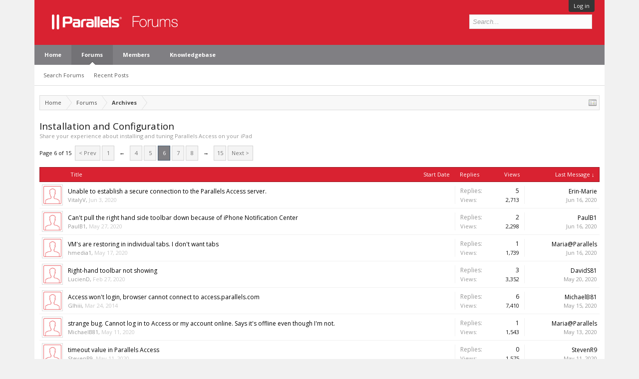

--- FILE ---
content_type: text/html; charset=UTF-8
request_url: https://forum.parallels.com/forums/installation-and-configuration.719/page-6
body_size: 12106
content:
<!DOCTYPE html>
<html id="XenForo" lang="en-US" dir="LTR" class="Public NoJs LoggedOut NoSidebar  Responsive" xmlns:fb="http://www.facebook.com/2008/fbml">
<head>

	<meta charset="utf-8" />
	<meta http-equiv="X-UA-Compatible" content="IE=Edge,chrome=1" />
	
		<meta name="viewport" content="width=device-width, initial-scale=1">
	
	
		<base href="https://forum.parallels.com/" />
		<script>
			var _b = document.getElementsByTagName('base')[0], _bH = "https://forum.parallels.com/";
			if (_b && _b.href != _bH) _b.href = _bH;
		</script>
	

	<title>Installation and Configuration | Page 6 | Parallels Forums</title>

	<noscript><style>.JsOnly, .jsOnly { display: none !important; }</style></noscript>
	<link href='//fonts.googleapis.com/css?family=Open+Sans:400,700,300' rel='stylesheet' type='text/css'>
	<link rel="stylesheet" href="css.php?css=xenforo,form,public&amp;style=2&amp;dir=LTR&amp;d=1752160401" />
	<link rel="stylesheet" href="css.php?css=discussion_list,login_bar&amp;style=2&amp;dir=LTR&amp;d=1752160401" />

	

	<link rel="preload" href="//www.corel.com/static/common/scripts/gtm/gtm-container.min.js" as="script" /> 
<script src="//www.corel.com/static/common/scripts/gtm/gtm-container.min.js"></script>
		<script src="js/jquery/jquery-1.11.0.min.js"></script>	
		
	<script src="js/xenforo/xenforo.js?_v=53e7e3d7"></script>
	<script src="js/xenforo/discussion_list.js?_v=53e7e3d7"></script>


	<link rel="apple-touch-icon" href="https://forum.parallels.com/styles/parallels/og_logo.jpg" />
	<link rel="alternate" type="application/rss+xml" title="RSS feed for Parallels Forums" href="forums/-/index.rss" />
	<meta name="description" content="Share your experience about installing and tuning Parallels Access on your iPad" />
	<link rel="shortcut icon" href="/styles/parallels/favicon.ico" type="image/x-icon; charset=binary">
<link rel="icon" href="/styles/parallels/favicon.ico" type="image/x-icon; charset=binary">
<link rel="prev" href="forums/installation-and-configuration.719/page-5" /><link rel="next" href="forums/installation-and-configuration.719/page-7" />
	<link rel="canonical" href="https://forum.parallels.com/forums/installation-and-configuration.719/page-6" />
	<link rel="alternate" type="application/rss+xml" title="RSS feed for Installation and Configuration" href="forums/installation-and-configuration.719/index.rss" />	<meta property="og:site_name" content="Parallels Forums" />
	
	<meta property="og:image" content="https://forum.parallels.com/styles/parallels/og_logo.jpg" />
	<meta property="og:type" content="article" />
	<meta property="og:url" content="https://forum.parallels.com/forums/installation-and-configuration.719/" />
	<meta property="og:title" content="Installation and Configuration" />
	<meta property="og:description" content="Share your experience about installing and tuning Parallels Access on your iPad" />
	
	
	

</head>

<link href="/styles/parallels/forum.css" rel="stylesheet" type="text/css" />

<body class="node719 node56">



	

<div id="loginBar">
	<div class="pageWidth">
		<div class="pageContent">	
			<h3 id="loginBarHandle">
				 <label for=""><a href="login/login" class="concealed noOutline">Log in</a></label> 
			</h3>
			
			<span class="helper"></span>

			
		</div>
	</div>
</div>


<div id="content" class="forum_view">
	<div class="pageWidth">
		<div class="pageContent">

<header>
	


<div id="header">
	<div id="logoBlock">
	<div class="pageWidth">
		<div class="pageContent">
			
			
				
					<div id="logo"><a href="https://www.parallels.com">
						<span></span>
						<img src="styles/parallels/forum-logo.png" alt="Parallels Forums" />
					</a></div>
				
			
			<span class="helper"></span>
		</div>
	</div>
</div>
	

<div id="navigation" class="pageWidth withSearch">
	<div class="pageContent">
		<nav>

<div class="navTabs">
	<ul class="publicTabs">

		<!-- home -->
		
			<li class="navTab home PopupClosed"><a href="https://www.parallels.com" target="_blank" class="navLink">Home</a></li>
		


		<!-- extra tabs: home -->
		


		<!-- forums -->
		
			<li class="navTab forums selected">

				<a href="https://forum.parallels.com/" class="navLink">Forums</a>
				<a href="https://forum.parallels.com/" class="SplitCtrl" rel="Menu"></a>

				<div class="tabLinks forumsTabLinks">
					<div class="primaryContent menuHeader">
						<h3>Forums</h3>
						<div class="muted">Quick Links</div>
					</div>
					<ul class="secondaryContent blockLinksList">
					
						
						<li><a href="search/?type=post">Search Forums</a></li>
						
						<li><a href="find-new/posts" rel="nofollow">Recent Posts</a></li>
					
					</ul>
				</div>
			</li>
		


		<!-- extra tabs: middle -->
		


		<!-- members -->
		
			<li class="navTab members Popup PopupControl PopupClosed">

				<a href="https://forum.parallels.com/members/" class="navLink">Members</a>
				<a href="https://forum.parallels.com/members/" class="SplitCtrl" rel="Menu"></a>

				<div class="Menu JsOnly tabMenu membersTabLinks">
					<div class="primaryContent menuHeader">
						<h3>Members</h3>
						<div class="muted">Quick Links</div>
					</div>
					<ul class="secondaryContent blockLinksList">
					
						<li><a href="members/">Notable Members</a></li>
						
						<li><a href="online/">Current Visitors</a></li>
						<li><a href="recent-activity/">Recent Activity</a></li>
					
					</ul>
				</div>
			</li>
		
		<!-- custom tab -->
		<li class="navTab PopupClosed"><a href="https://kb.parallels.com" class="navLink">Knowledgebase</a></li>
		<!-- custom tab: end -->
		<!-- extra tabs: end -->
		

		<!-- responsive popup -->
		<li class="navTab navigationHiddenTabs Popup PopupControl PopupClosed" style="display:none">

			<a rel="Menu" class="navLink NoPopupGadget"><span class="menuIcon">Menu</span></a>

			<div class="Menu JsOnly blockLinksList primaryContent" id="NavigationHiddenMenu"></div>
		</li>


		<!-- no selection -->
		

	</ul>

	
</div>

<span class="helper"></span>

		</nav>
	</div>
</div>
	

<div id="searchBar" class="pageWidth">
	
	<span id="QuickSearchPlaceholder" title="Search">Search</span>
	<fieldset id="QuickSearch">
		<form action="search/search" method="post" class="formPopup">
			
			<div class="primaryControls">
				<!-- block: primaryControls -->
				<input type="search" name="keywords" value="" class="textCtrl" placeholder="Search..." title="Enter your search and hit enter" id="QuickSearchQuery" />				
				<!-- end block: primaryControls -->
			</div>
			
			<div class="secondaryControls">
				<div class="controlsWrapper">
				
					<!-- block: secondaryControls -->
					<dl class="ctrlUnit">
						<dt></dt>
						<dd><ul>
							<li><label><input type="checkbox" name="title_only" value="1"
								id="search_bar_title_only" class="AutoChecker"
								data-uncheck="#search_bar_thread" /> Search titles only</label></li>
						</ul></dd>
					</dl>
				
					<dl class="ctrlUnit">
						<dt><label for="searchBar_users">Posted by Member:</label></dt>
						<dd>
							<input type="text" name="users" value="" class="textCtrl AutoComplete" id="searchBar_users" />
							<p class="explain">Separate names with a comma.</p>
						</dd>
					</dl>
				
					<dl class="ctrlUnit">
						<dt><label for="searchBar_date">Newer Than:</label></dt>
						<dd><input type="date" name="date" value="" class="textCtrl" id="searchBar_date" /></dd>
					</dl>

					<dl class="ctrlUnit">
						<dt><label for="searchBar_date_to">Not Older Than:</label></dt>
						<dd><input type="date" name="date_to" value="" class="textCtrl" id="searchBar_date_to" /></dd>
					</dl>
					
					
					<dl class="ctrlUnit">
						<dt></dt>
						<dd><ul>
								
									<li><label title="Search only Installation and Configuration"><input type="checkbox" name="nodes[]" value="719"
	id="search_bar_nodes" class="Disabler AutoChecker" checked="checked"
	data-uncheck="#search_bar_thread" /> Search this forum only</label>
	<ul id="search_bar_nodes_Disabler">
		<li><label><input type="checkbox" name="type[post][group_discussion]" value="1"
			id="search_bar_group_discussion" class="AutoChecker"
			data-uncheck="#search_bar_thread" /> Display results as threads</label></li>
	</ul></li>
								
						</ul></dd>
					</dl>
					
				</div>
				<!-- end block: secondaryControls -->
				
				<dl class="ctrlUnit submitUnit">
					<dt></dt>
					<dd>
						<input type="submit" value="Search" class="button primary Tooltip" title="Find Now" />
						<div class="Popup" id="commonSearches">
							<a rel="Menu" class="button NoPopupGadget Tooltip" title="Useful Searches" data-tipclass="flipped"><span class="arrowWidget"></span></a>
							<div class="Menu">
								<div class="primaryContent menuHeader">
									<h3>Useful Searches</h3>
								</div>
								<ul class="secondaryContent blockLinksList">
									<!-- block: useful_searches -->
									<li><a href="find-new/posts?recent=1" rel="nofollow">Recent Posts</a></li>
									
									<!-- end block: useful_searches -->
								</ul>
							</div>
						</div>
						<a href="search/" class="button moreOptions Tooltip" title="Advanced Search">More...</a>
					</dd>
				</dl>
				
			</div>
			
			<input type="hidden" name="_xfToken" value="" />
		</form>		
	</fieldset>
	
</div>
</div>

	
	
</header>
<div class="contentWrapper">

			<!-- main content area -->

			

			

						

						
						<div class="breadBoxTop ">
							
							

<nav>
	

	<fieldset class="breadcrumb">
		<a href="misc/quick-navigation-menu?selected=node-719" class="OverlayTrigger jumpMenuTrigger" data-cacheOverlay="true" title="Open quick navigation"><!--Jump to...--></a>
			
		<div class="boardTitle"><strong>Parallels Forums</strong></div>
		
		<span class="crumbs">
			
				<span class="crust homeCrumb" itemscope="itemscope" itemtype="http://data-vocabulary.org/Breadcrumb">
					<a href="https://www.parallels.com" class="crumb" rel="up" itemprop="url"><span itemprop="title">Home</span></a>
					<span class="arrow"><span></span></span>
				</span>
			
			
			
				<span class="crust selectedTabCrumb" itemscope="itemscope" itemtype="http://data-vocabulary.org/Breadcrumb">
					<a href="https://forum.parallels.com/" class="crumb" rel="up" itemprop="url"><span itemprop="title">Forums</span></a>
					<span class="arrow"><span>&gt;</span></span>
				</span>
			
			
			
				
					<span class="crust" itemscope="itemscope" itemtype="http://data-vocabulary.org/Breadcrumb">
						<a href="https://forum.parallels.com/#archives.56" class="crumb" rel="up" itemprop="url"><span itemprop="title">Archives</span></a>
						<span class="arrow"><span>&gt;</span></span>
					</span>
				
			
		</span>
	</fieldset>
</nav>
						</div>
						

						

						<!--[if lt IE 8]>
							<p class="importantMessage">You are using an out of date browser. It  may not display this or other websites correctly.<br />You should upgrade or use an <a href="https://www.google.com/chrome/browser/" target="_blank">alternative browser</a>.</p>
						<![endif]-->

						
						


						

						
						
							<!-- h1 title, description -->
							<div class="titleBar">
								
								<h1>Installation and Configuration</h1>

								<p id="pageDescription" class="muted baseHtml">Share your experience about installing and tuning Parallels Access on your iPad</p>
							</div>
						
						

						

						<!-- main template -->
						



	
























<div class="pageNavLinkGroup">

	<div class="linkGroup SelectionCountContainer">
		
	</div>

	


<div class="PageNav"
	data-page="6"
	data-range="2"
	data-start="4"
	data-end="8"
	data-last="15"
	data-sentinel="{{sentinel}}"
	data-baseurl="forums/installation-and-configuration.719/page-{{sentinel}}">
	
	<span class="pageNavHeader">Page 6 of 15</span>
	
	<nav>
		
			<a href="forums/installation-and-configuration.719/page-5" class="text">&lt; Prev</a>
			
		
		
		<a href="forums/installation-and-configuration.719/" class="" rel="start">1</a>
		
		
			<a class="PageNavPrev ">&larr;</a> <span class="scrollable"><span class="items">
		
		
		
			<a href="forums/installation-and-configuration.719/page-4" class="">4</a>
		
			<a href="forums/installation-and-configuration.719/page-5" class="">5</a>
		
			<a href="forums/installation-and-configuration.719/page-6" class="currentPage ">6</a>
		
			<a href="forums/installation-and-configuration.719/page-7" class="">7</a>
		
			<a href="forums/installation-and-configuration.719/page-8" class="">8</a>
		
		
		
			</span></span> <a class="PageNavNext ">&rarr;</a>
		
		
		<a href="forums/installation-and-configuration.719/page-15" class="">15</a>
		
		
			<a href="forums/installation-and-configuration.719/page-7" class="text">Next &gt;</a>
			
		
	</nav>	
	
	
</div>


</div>



<div class="discussionList section sectionMain">
	


<form action="inline-mod/thread/switch" method="post"
	class="DiscussionList InlineModForm"
	data-cookieName="threads"
	data-controls="#InlineModControls"
	data-imodOptions="#ModerationSelect option">
	
	

	<dl class="sectionHeaders">
		<dt class="posterAvatar"><a><span>Sort By:</span></a></dt>
		<dd class="main">
			<a href="forums/installation-and-configuration.719/?order=title" class="title"><span>Title</span></a>
			<a href="forums/installation-and-configuration.719/?order=post_date" class="postDate"><span>Start Date</span></a>
		</dd>
		<dd class="stats">
			<a href="forums/installation-and-configuration.719/?order=reply_count" class="major"><span>Replies</span></a>
			<a href="forums/installation-and-configuration.719/?order=view_count" class="minor"><span>Views</span></a>
		</dd>
		<dd class="lastPost"><a href="forums/installation-and-configuration.719/?direction=asc"><span>Last Message &darr;</span></a></dd>
	</dl>

	<ol class="discussionListItems">
	
		
		
	
		
		
		
		
		
		
		
		
			



<li id="thread-350088" class="discussionListItem visible  " data-author="VitalyV">

	<div class="listBlock posterAvatar">
		<span class="avatarContainer">
			<a href="members/vitalyv.6723121/" class="avatar Av6723121s" data-avatarhtml="true"><img src="styles/subway/xenforo/avatars/avatar_s.png" width="48" height="48" alt="VitalyV" /></a>
			
		</span>
	</div>

	<div class="listBlock main">

		<div class="titleText">
			

			<h3 class="title">
				
				
				

				<a href="threads/unable-to-establish-a-secure-connection-to-the-parallels-access-server.350088/"
					title=""
					class="PreviewTooltip"
					data-previewUrl="threads/unable-to-establish-a-secure-connection-to-the-parallels-access-server.350088/preview">Unable to establish a secure connection to the Parallels Access server.</a>
				
			</h3>
			
			<div class="secondRow">
				<div class="posterDate muted">
					<a href="members/vitalyv.6723121/" class="username" dir="auto" title="Thread starter">VitalyV</a><span class="startDate">,
					<a class="faint"><span class="DateTime" title="">Jun 3, 2020</span></a></span>

					
				</div>

				<div class="controls faint">
					
					
				</div>
			</div>
		</div>
	</div>

	<div class="listBlock stats pairsJustified" title="Members who liked the first message: 0">
		<dl class="major"><dt>Replies:</dt> <dd>5</dd></dl>
		<dl class="minor"><dt>Views:</dt> <dd>2,713</dd></dl>
	</div>

	<div class="listBlock lastPost">
		
			<dl class="lastPostInfo">
				<dt><a href="members/erin-marie.6723748/" class="username" dir="auto">Erin-Marie</a></dt>
				<dd class="muted"><a class="dateTime"><span class="DateTime" title="Jun 16, 2020 at 3:53 PM">Jun 16, 2020</span></a></dd>
			</dl>
		
	</div>
</li>


		
			



<li id="thread-350035" class="discussionListItem visible  " data-author="PaulB1">

	<div class="listBlock posterAvatar">
		<span class="avatarContainer">
			<a href="members/paulb1.173186/" class="avatar Av173186s" data-avatarhtml="true"><img src="styles/subway/xenforo/avatars/avatar_s.png" width="48" height="48" alt="PaulB1" /></a>
			
		</span>
	</div>

	<div class="listBlock main">

		<div class="titleText">
			

			<h3 class="title">
				
				
				

				<a href="threads/cant-pull-the-right-hand-side-toolbar-down-because-of-iphone-notification-center.350035/"
					title=""
					class="PreviewTooltip"
					data-previewUrl="threads/cant-pull-the-right-hand-side-toolbar-down-because-of-iphone-notification-center.350035/preview">Can't pull the right hand side toolbar down because of iPhone Notification Center</a>
				
			</h3>
			
			<div class="secondRow">
				<div class="posterDate muted">
					<a href="members/paulb1.173186/" class="username" dir="auto" title="Thread starter">PaulB1</a><span class="startDate">,
					<a class="faint"><span class="DateTime" title="">May 27, 2020</span></a></span>

					
				</div>

				<div class="controls faint">
					
					
				</div>
			</div>
		</div>
	</div>

	<div class="listBlock stats pairsJustified" title="Members who liked the first message: 0">
		<dl class="major"><dt>Replies:</dt> <dd>2</dd></dl>
		<dl class="minor"><dt>Views:</dt> <dd>2,298</dd></dl>
	</div>

	<div class="listBlock lastPost">
		
			<dl class="lastPostInfo">
				<dt><a href="members/paulb1.173186/" class="username" dir="auto">PaulB1</a></dt>
				<dd class="muted"><a class="dateTime"><span class="DateTime" title="Jun 16, 2020 at 5:58 AM">Jun 16, 2020</span></a></dd>
			</dl>
		
	</div>
</li>


		
			



<li id="thread-349938" class="discussionListItem visible  " data-author="hmedia1">

	<div class="listBlock posterAvatar">
		<span class="avatarContainer">
			<a href="members/hmedia1.6639603/" class="avatar Av6639603s" data-avatarhtml="true"><img src="styles/subway/xenforo/avatars/avatar_s.png" width="48" height="48" alt="hmedia1" /></a>
			
		</span>
	</div>

	<div class="listBlock main">

		<div class="titleText">
			

			<h3 class="title">
				
				
				

				<a href="threads/vms-are-restoring-in-individual-tabs-i-dont-want-tabs.349938/"
					title=""
					class="PreviewTooltip"
					data-previewUrl="threads/vms-are-restoring-in-individual-tabs-i-dont-want-tabs.349938/preview">VM's are restoring in individual tabs.  I don't want tabs</a>
				
			</h3>
			
			<div class="secondRow">
				<div class="posterDate muted">
					<a href="members/hmedia1.6639603/" class="username" dir="auto" title="Thread starter">hmedia1</a><span class="startDate">,
					<a class="faint"><span class="DateTime" title="">May 17, 2020</span></a></span>

					
				</div>

				<div class="controls faint">
					
					
				</div>
			</div>
		</div>
	</div>

	<div class="listBlock stats pairsJustified" title="Members who liked the first message: 0">
		<dl class="major"><dt>Replies:</dt> <dd>1</dd></dl>
		<dl class="minor"><dt>Views:</dt> <dd>1,739</dd></dl>
	</div>

	<div class="listBlock lastPost">
		
			<dl class="lastPostInfo">
				<dt><a href="members/maria-parallels.165186/" class="username" dir="auto">Maria@Parallels</a></dt>
				<dd class="muted"><a class="dateTime"><span class="DateTime" title="Jun 16, 2020 at 12:24 AM">Jun 16, 2020</span></a></dd>
			</dl>
		
	</div>
</li>


		
			



<li id="thread-349343" class="discussionListItem visible  " data-author="LucienD">

	<div class="listBlock posterAvatar">
		<span class="avatarContainer">
			<a href="members/luciend.114147/" class="avatar Av114147s" data-avatarhtml="true"><img src="styles/subway/xenforo/avatars/avatar_s.png" width="48" height="48" alt="LucienD" /></a>
			
		</span>
	</div>

	<div class="listBlock main">

		<div class="titleText">
			

			<h3 class="title">
				
				
				

				<a href="threads/right-hand-toolbar-not-showing.349343/"
					title=""
					class="PreviewTooltip"
					data-previewUrl="threads/right-hand-toolbar-not-showing.349343/preview">Right-hand toolbar not showing</a>
				
			</h3>
			
			<div class="secondRow">
				<div class="posterDate muted">
					<a href="members/luciend.114147/" class="username" dir="auto" title="Thread starter">LucienD</a><span class="startDate">,
					<a class="faint"><span class="DateTime" title="">Feb 27, 2020</span></a></span>

					
				</div>

				<div class="controls faint">
					
					
				</div>
			</div>
		</div>
	</div>

	<div class="listBlock stats pairsJustified" title="Members who liked the first message: 0">
		<dl class="major"><dt>Replies:</dt> <dd>3</dd></dl>
		<dl class="minor"><dt>Views:</dt> <dd>3,352</dd></dl>
	</div>

	<div class="listBlock lastPost">
		
			<dl class="lastPostInfo">
				<dt><a href="members/davids81.6722265/" class="username" dir="auto">DavidS81</a></dt>
				<dd class="muted"><a class="dateTime"><span class="DateTime" title="May 20, 2020 at 12:36 PM">May 20, 2020</span></a></dd>
			</dl>
		
	</div>
</li>


		
			



<li id="thread-300232" class="discussionListItem visible  " data-author="Glhiii">

	<div class="listBlock posterAvatar">
		<span class="avatarContainer">
			<a href="members/glhiii.161310/" class="avatar Av161310s" data-avatarhtml="true"><img src="styles/subway/xenforo/avatars/avatar_s.png" width="48" height="48" alt="Glhiii" /></a>
			
		</span>
	</div>

	<div class="listBlock main">

		<div class="titleText">
			

			<h3 class="title">
				
				
				

				<a href="threads/access-wont-login-browser-cannot-connect-to-access-parallels-com.300232/"
					title=""
					class="PreviewTooltip"
					data-previewUrl="threads/access-wont-login-browser-cannot-connect-to-access-parallels-com.300232/preview">Access won't login, browser cannot connect to access.parallels.com</a>
				
			</h3>
			
			<div class="secondRow">
				<div class="posterDate muted">
					<a href="members/glhiii.161310/" class="username" dir="auto" title="Thread starter">Glhiii</a><span class="startDate">,
					<a class="faint"><span class="DateTime" title="">Mar 24, 2014</span></a></span>

					
				</div>

				<div class="controls faint">
					
					
				</div>
			</div>
		</div>
	</div>

	<div class="listBlock stats pairsJustified" title="Members who liked the first message: 0">
		<dl class="major"><dt>Replies:</dt> <dd>6</dd></dl>
		<dl class="minor"><dt>Views:</dt> <dd>7,410</dd></dl>
	</div>

	<div class="listBlock lastPost">
		
			<dl class="lastPostInfo">
				<dt><a href="members/michaelb81.6721717/" class="username" dir="auto">MichaelB81</a></dt>
				<dd class="muted"><a class="dateTime"><span class="DateTime" title="May 15, 2020 at 10:24 PM">May 15, 2020</span></a></dd>
			</dl>
		
	</div>
</li>


		
			



<li id="thread-349899" class="discussionListItem visible  " data-author="MichaelB81">

	<div class="listBlock posterAvatar">
		<span class="avatarContainer">
			<a href="members/michaelb81.6721717/" class="avatar Av6721717s" data-avatarhtml="true"><img src="styles/subway/xenforo/avatars/avatar_s.png" width="48" height="48" alt="MichaelB81" /></a>
			
		</span>
	</div>

	<div class="listBlock main">

		<div class="titleText">
			

			<h3 class="title">
				
				
				

				<a href="threads/strange-bug-cannot-log-in-to-access-or-my-account-online-says-its-offline-even-though-im-not.349899/"
					title=""
					class="PreviewTooltip"
					data-previewUrl="threads/strange-bug-cannot-log-in-to-access-or-my-account-online-says-its-offline-even-though-im-not.349899/preview">strange bug. Cannot log in to Access or my account online. Says it's offline even though I'm not.</a>
				
			</h3>
			
			<div class="secondRow">
				<div class="posterDate muted">
					<a href="members/michaelb81.6721717/" class="username" dir="auto" title="Thread starter">MichaelB81</a><span class="startDate">,
					<a class="faint"><span class="DateTime" title="">May 11, 2020</span></a></span>

					
				</div>

				<div class="controls faint">
					
					
				</div>
			</div>
		</div>
	</div>

	<div class="listBlock stats pairsJustified" title="Members who liked the first message: 0">
		<dl class="major"><dt>Replies:</dt> <dd>1</dd></dl>
		<dl class="minor"><dt>Views:</dt> <dd>1,543</dd></dl>
	</div>

	<div class="listBlock lastPost">
		
			<dl class="lastPostInfo">
				<dt><a href="members/maria-parallels.165186/" class="username" dir="auto">Maria@Parallels</a></dt>
				<dd class="muted"><a class="dateTime"><span class="DateTime" title="May 13, 2020 at 7:04 PM">May 13, 2020</span></a></dd>
			</dl>
		
	</div>
</li>


		
			



<li id="thread-349895" class="discussionListItem visible  " data-author="StevenR9">

	<div class="listBlock posterAvatar">
		<span class="avatarContainer">
			<a href="members/stevenr9.6721301/" class="avatar Av6721301s" data-avatarhtml="true"><img src="styles/subway/xenforo/avatars/avatar_s.png" width="48" height="48" alt="StevenR9" /></a>
			
		</span>
	</div>

	<div class="listBlock main">

		<div class="titleText">
			

			<h3 class="title">
				
				
				

				<a href="threads/timeout-value-in-parallels-access.349895/"
					title=""
					class="PreviewTooltip"
					data-previewUrl="threads/timeout-value-in-parallels-access.349895/preview">timeout value in Parallels Access</a>
				
			</h3>
			
			<div class="secondRow">
				<div class="posterDate muted">
					<a href="members/stevenr9.6721301/" class="username" dir="auto" title="Thread starter">StevenR9</a><span class="startDate">,
					<a class="faint"><span class="DateTime" title="">May 11, 2020</span></a></span>

					
				</div>

				<div class="controls faint">
					
					
				</div>
			</div>
		</div>
	</div>

	<div class="listBlock stats pairsJustified" title="Members who liked the first message: 0">
		<dl class="major"><dt>Replies:</dt> <dd>0</dd></dl>
		<dl class="minor"><dt>Views:</dt> <dd>1,575</dd></dl>
	</div>

	<div class="listBlock lastPost">
		
			<dl class="lastPostInfo">
				<dt><a href="members/stevenr9.6721301/" class="username" dir="auto">StevenR9</a></dt>
				<dd class="muted"><a class="dateTime"><span class="DateTime" title="May 11, 2020 at 7:01 AM">May 11, 2020</span></a></dd>
			</dl>
		
	</div>
</li>


		
			



<li id="thread-348915" class="discussionListItem visible  " data-author="DoraT2">

	<div class="listBlock posterAvatar">
		<span class="avatarContainer">
			<a href="members/dorat2.6714446/" class="avatar Av6714446s" data-avatarhtml="true"><img src="styles/subway/xenforo/avatars/avatar_s.png" width="48" height="48" alt="DoraT2" /></a>
			
		</span>
	</div>

	<div class="listBlock main">

		<div class="titleText">
			

			<h3 class="title">
				
				
				

				<a href="threads/installed-on-ipad-but-not-waking-imac.348915/"
					title=""
					class="PreviewTooltip"
					data-previewUrl="threads/installed-on-ipad-but-not-waking-imac.348915/preview">Installed on iPad but not waking iMac...</a>
				
			</h3>
			
			<div class="secondRow">
				<div class="posterDate muted">
					<a href="members/dorat2.6714446/" class="username" dir="auto" title="Thread starter">DoraT2</a><span class="startDate">,
					<a class="faint"><span class="DateTime" title="">Jan 3, 2020</span></a></span>

					
				</div>

				<div class="controls faint">
					
					
				</div>
			</div>
		</div>
	</div>

	<div class="listBlock stats pairsJustified" title="Members who liked the first message: 0">
		<dl class="major"><dt>Replies:</dt> <dd>2</dd></dl>
		<dl class="minor"><dt>Views:</dt> <dd>2,725</dd></dl>
	</div>

	<div class="listBlock lastPost">
		
			<dl class="lastPostInfo">
				<dt><a href="members/steve21.6721659/" class="username" dir="auto">Steve21</a></dt>
				<dd class="muted"><a class="dateTime"><span class="DateTime" title="May 10, 2020 at 7:23 PM">May 10, 2020</span></a></dd>
			</dl>
		
	</div>
</li>


		
			



<li id="thread-349814" class="discussionListItem visible  " data-author="JasonB3">

	<div class="listBlock posterAvatar">
		<span class="avatarContainer">
			<a href="members/jasonb3.6642382/" class="avatar Av6642382s" data-avatarhtml="true"><img src="styles/subway/xenforo/avatars/avatar_s.png" width="48" height="48" alt="JasonB3" /></a>
			
		</span>
	</div>

	<div class="listBlock main">

		<div class="titleText">
			

			<h3 class="title">
				
				
				

				<a href="threads/run-different-versions-of-parallels-desktop-on-the-same-mac.349814/"
					title=""
					class="PreviewTooltip"
					data-previewUrl="threads/run-different-versions-of-parallels-desktop-on-the-same-mac.349814/preview">Run different versions of Parallels Desktop on the same Mac</a>
				
			</h3>
			
			<div class="secondRow">
				<div class="posterDate muted">
					<a href="members/jasonb3.6642382/" class="username" dir="auto" title="Thread starter">JasonB3</a><span class="startDate">,
					<a class="faint"><span class="DateTime" title="">May 1, 2020</span></a></span>

					
				</div>

				<div class="controls faint">
					
					
				</div>
			</div>
		</div>
	</div>

	<div class="listBlock stats pairsJustified" title="Members who liked the first message: 0">
		<dl class="major"><dt>Replies:</dt> <dd>1</dd></dl>
		<dl class="minor"><dt>Views:</dt> <dd>3,178</dd></dl>
	</div>

	<div class="listBlock lastPost">
		
			<dl class="lastPostInfo">
				<dt><a href="members/ajith1.6648236/" class="username" dir="auto">Ajith1</a></dt>
				<dd class="muted"><a class="dateTime"><span class="DateTime" title="May 2, 2020 at 8:29 AM">May 2, 2020</span></a></dd>
			</dl>
		
	</div>
</li>


		
			



<li id="thread-349618" class="discussionListItem visible  " data-author="JustinE5">

	<div class="listBlock posterAvatar">
		<span class="avatarContainer">
			<a href="members/justine5.6719760/" class="avatar Av6719760s" data-avatarhtml="true"><img src="styles/subway/xenforo/avatars/avatar_s.png" width="48" height="48" alt="JustinE5" /></a>
			
		</span>
	</div>

	<div class="listBlock main">

		<div class="titleText">
			

			<h3 class="title">
				
				
				

				<a href="threads/the-license-is-already-in-use-help-reset-please.349618/"
					title=""
					class="PreviewTooltip"
					data-previewUrl="threads/the-license-is-already-in-use-help-reset-please.349618/preview">The License is already in use. Help reset please.</a>
				
			</h3>
			
			<div class="secondRow">
				<div class="posterDate muted">
					<a href="members/justine5.6719760/" class="username" dir="auto" title="Thread starter">JustinE5</a><span class="startDate">,
					<a class="faint"><span class="DateTime" title="">Apr 9, 2020</span></a></span>

					
				</div>

				<div class="controls faint">
					
					
				</div>
			</div>
		</div>
	</div>

	<div class="listBlock stats pairsJustified" title="Members who liked the first message: 0">
		<dl class="major"><dt>Replies:</dt> <dd>1</dd></dl>
		<dl class="minor"><dt>Views:</dt> <dd>1,665</dd></dl>
	</div>

	<div class="listBlock lastPost">
		
			<dl class="lastPostInfo">
				<dt><a href="members/maria-parallels.165186/" class="username" dir="auto">Maria@Parallels</a></dt>
				<dd class="muted"><a class="dateTime"><span class="DateTime" title="Apr 15, 2020 at 11:13 PM">Apr 15, 2020</span></a></dd>
			</dl>
		
	</div>
</li>


		
			



<li id="thread-349584" class="discussionListItem visible  " data-author="MooD Online">

	<div class="listBlock posterAvatar">
		<span class="avatarContainer">
			<a href="members/mood-online.6713731/" class="avatar Av6713731s" data-avatarhtml="true"><img src="styles/subway/xenforo/avatars/avatar_s.png" width="48" height="48" alt="MooD Online" /></a>
			
		</span>
	</div>

	<div class="listBlock main">

		<div class="titleText">
			

			<h3 class="title">
				
				
				

				<a href="threads/516-the-client-could-not-access-the-remote-application.349584/"
					title=""
					class="PreviewTooltip"
					data-previewUrl="threads/516-the-client-could-not-access-the-remote-application.349584/preview">[516] The Client could not access the remote application</a>
				
			</h3>
			
			<div class="secondRow">
				<div class="posterDate muted">
					<a href="members/mood-online.6713731/" class="username" dir="auto" title="Thread starter">MooD Online</a><span class="startDate">,
					<a class="faint"><span class="DateTime" title="">Apr 6, 2020</span></a></span>

					
				</div>

				<div class="controls faint">
					
					
				</div>
			</div>
		</div>
	</div>

	<div class="listBlock stats pairsJustified" title="Members who liked the first message: 0">
		<dl class="major"><dt>Replies:</dt> <dd>2</dd></dl>
		<dl class="minor"><dt>Views:</dt> <dd>2,016</dd></dl>
	</div>

	<div class="listBlock lastPost">
		
			<dl class="lastPostInfo">
				<dt><a href="members/mood-online.6713731/" class="username" dir="auto">MooD Online</a></dt>
				<dd class="muted"><a class="dateTime"><span class="DateTime" title="Apr 8, 2020 at 7:05 AM">Apr 8, 2020</span></a></dd>
			</dl>
		
	</div>
</li>


		
			



<li id="thread-349548" class="discussionListItem visible  " data-author="PhilipRSD">

	<div class="listBlock posterAvatar">
		<span class="avatarContainer">
			<a href="members/philiprsd.6645164/" class="avatar Av6645164s" data-avatarhtml="true"><img src="styles/subway/xenforo/avatars/avatar_s.png" width="48" height="48" alt="PhilipRSD" /></a>
			
		</span>
	</div>

	<div class="listBlock main">

		<div class="titleText">
			

			<h3 class="title">
				
				
				

				<a href="threads/impossible-to-activate-access-on-catalina.349548/"
					title=""
					class="PreviewTooltip"
					data-previewUrl="threads/impossible-to-activate-access-on-catalina.349548/preview">Impossible to activate access on Catalina</a>
				
			</h3>
			
			<div class="secondRow">
				<div class="posterDate muted">
					<a href="members/philiprsd.6645164/" class="username" dir="auto" title="Thread starter">PhilipRSD</a><span class="startDate">,
					<a class="faint"><span class="DateTime" title="">Mar 31, 2020</span></a></span>

					
				</div>

				<div class="controls faint">
					
					
				</div>
			</div>
		</div>
	</div>

	<div class="listBlock stats pairsJustified" title="Members who liked the first message: 0">
		<dl class="major"><dt>Replies:</dt> <dd>0</dd></dl>
		<dl class="minor"><dt>Views:</dt> <dd>1,653</dd></dl>
	</div>

	<div class="listBlock lastPost">
		
			<dl class="lastPostInfo">
				<dt><a href="members/philiprsd.6645164/" class="username" dir="auto">PhilipRSD</a></dt>
				<dd class="muted"><a class="dateTime"><span class="DateTime" title="Mar 31, 2020 at 6:16 AM">Mar 31, 2020</span></a></dd>
			</dl>
		
	</div>
</li>


		
			



<li id="thread-349504" class="discussionListItem visible  " data-author="SimonW11">

	<div class="listBlock posterAvatar">
		<span class="avatarContainer">
			<a href="members/simonw11.6718753/" class="avatar Av6718753s" data-avatarhtml="true"><img src="styles/subway/xenforo/avatars/avatar_s.png" width="48" height="48" alt="SimonW11" /></a>
			
		</span>
	</div>

	<div class="listBlock main">

		<div class="titleText">
			

			<h3 class="title">
				
				
				

				<a href="threads/microsoft-edge-still-there-after-uninstall.349504/"
					title=""
					class="PreviewTooltip"
					data-previewUrl="threads/microsoft-edge-still-there-after-uninstall.349504/preview">Microsoft Edge still there after uninstall</a>
				
			</h3>
			
			<div class="secondRow">
				<div class="posterDate muted">
					<a href="members/simonw11.6718753/" class="username" dir="auto" title="Thread starter">SimonW11</a><span class="startDate">,
					<a class="faint"><span class="DateTime" title="">Mar 24, 2020</span></a></span>

					
				</div>

				<div class="controls faint">
					
					
				</div>
			</div>
		</div>
	</div>

	<div class="listBlock stats pairsJustified" title="Members who liked the first message: 0">
		<dl class="major"><dt>Replies:</dt> <dd>3</dd></dl>
		<dl class="minor"><dt>Views:</dt> <dd>2,298</dd></dl>
	</div>

	<div class="listBlock lastPost">
		
			<dl class="lastPostInfo">
				<dt><a href="members/maria-parallels.165186/" class="username" dir="auto">Maria@Parallels</a></dt>
				<dd class="muted"><a class="dateTime"><span class="DateTime" title="Mar 30, 2020 at 8:44 PM">Mar 30, 2020</span></a></dd>
			</dl>
		
	</div>
</li>


		
			



<li id="thread-349228" class="discussionListItem visible  " data-author="SteveO2">

	<div class="listBlock posterAvatar">
		<span class="avatarContainer">
			<a href="members/steveo2.6716503/" class="avatar Av6716503s" data-avatarhtml="true"><img src="styles/subway/xenforo/avatars/avatar_s.png" width="48" height="48" alt="SteveO2" /></a>
			
		</span>
	</div>

	<div class="listBlock main">

		<div class="titleText">
			

			<h3 class="title">
				
				
				

				<a href="threads/cannot-activate-parallels-desktop-13-on-new-mac.349228/"
					title=""
					class="PreviewTooltip"
					data-previewUrl="threads/cannot-activate-parallels-desktop-13-on-new-mac.349228/preview">Cannot Activate Parallels Desktop 13 on new Mac</a>
				
			</h3>
			
			<div class="secondRow">
				<div class="posterDate muted">
					<a href="members/steveo2.6716503/" class="username" dir="auto" title="Thread starter">SteveO2</a><span class="startDate">,
					<a class="faint"><span class="DateTime" title="">Feb 12, 2020</span></a></span>

					
				</div>

				<div class="controls faint">
					
					
				</div>
			</div>
		</div>
	</div>

	<div class="listBlock stats pairsJustified" title="Members who liked the first message: 0">
		<dl class="major"><dt>Replies:</dt> <dd>7</dd></dl>
		<dl class="minor"><dt>Views:</dt> <dd>2,677</dd></dl>
	</div>

	<div class="listBlock lastPost">
		
			<dl class="lastPostInfo">
				<dt><a href="members/maria-parallels.165186/" class="username" dir="auto">Maria@Parallels</a></dt>
				<dd class="muted"><a class="dateTime"><span class="DateTime" title="Feb 19, 2020 at 5:29 PM">Feb 19, 2020</span></a></dd>
			</dl>
		
	</div>
</li>


		
			



<li id="thread-348062" class="discussionListItem visible  " data-author="NicoleH3">

	<div class="listBlock posterAvatar">
		<span class="avatarContainer">
			<a href="members/nicoleh3.6708009/" class="avatar Av6708009s" data-avatarhtml="true"><img src="styles/subway/xenforo/avatars/avatar_s.png" width="48" height="48" alt="NicoleH3" /></a>
			
		</span>
	</div>

	<div class="listBlock main">

		<div class="titleText">
			

			<h3 class="title">
				
				
				

				<a href="threads/blank-page.348062/"
					title=""
					class="PreviewTooltip"
					data-previewUrl="threads/blank-page.348062/preview">Blank Page</a>
				
			</h3>
			
			<div class="secondRow">
				<div class="posterDate muted">
					<a href="members/nicoleh3.6708009/" class="username" dir="auto" title="Thread starter">NicoleH3</a><span class="startDate">,
					<a class="faint"><span class="DateTime" title="">Sep 23, 2019</span></a></span>

					
				</div>

				<div class="controls faint">
					
					
				</div>
			</div>
		</div>
	</div>

	<div class="listBlock stats pairsJustified" title="Members who liked the first message: 0">
		<dl class="major"><dt>Replies:</dt> <dd>7</dd></dl>
		<dl class="minor"><dt>Views:</dt> <dd>4,174</dd></dl>
	</div>

	<div class="listBlock lastPost">
		
			<dl class="lastPostInfo">
				<dt><a href="members/leticiam1.6716022/" class="username" dir="auto">LeticiaM1</a></dt>
				<dd class="muted"><a class="dateTime"><span class="DateTime" title="Feb 3, 2020 at 10:57 AM">Feb 3, 2020</span></a></dd>
			</dl>
		
	</div>
</li>


		
			



<li id="thread-345561" class="discussionListItem visible  " data-author="joerusz">

	<div class="listBlock posterAvatar">
		<span class="avatarContainer">
			<a href="members/joerusz.133539/" class="avatar Av133539s" data-avatarhtml="true"><img src="styles/subway/xenforo/avatars/avatar_s.png" width="48" height="48" alt="joerusz" /></a>
			
		</span>
	</div>

	<div class="listBlock main">

		<div class="titleText">
			

			<h3 class="title">
				
				
				

				<a href="threads/access-not-working-with-mojave.345561/"
					title=""
					class="PreviewTooltip"
					data-previewUrl="threads/access-not-working-with-mojave.345561/preview">Access not working with Mojave?</a>
				
			</h3>
			
			<div class="secondRow">
				<div class="posterDate muted">
					<a href="members/joerusz.133539/" class="username" dir="auto" title="Thread starter">joerusz</a><span class="startDate">,
					<a class="faint"><span class="DateTime" title="">Sep 25, 2018</span></a></span>

					
						<span class="itemPageNav">
							<span>...</span>
							
								<a href="threads/access-not-working-with-mojave.345561/page-2">2</a>
							
						</span>
					
				</div>

				<div class="controls faint">
					
					
				</div>
			</div>
		</div>
	</div>

	<div class="listBlock stats pairsJustified" title="Members who liked the first message: 0">
		<dl class="major"><dt>Replies:</dt> <dd>33</dd></dl>
		<dl class="minor"><dt>Views:</dt> <dd>15,463</dd></dl>
	</div>

	<div class="listBlock lastPost">
		
			<dl class="lastPostInfo">
				<dt><a href="members/amitk8.6715072/" class="username" dir="auto">AmitK8</a></dt>
				<dd class="muted"><a class="dateTime"><span class="DateTime" title="Jan 24, 2020 at 11:23 PM">Jan 24, 2020</span></a></dd>
			</dl>
		
	</div>
</li>


		
			



<li id="thread-348984" class="discussionListItem visible  " data-author="janib">

	<div class="listBlock posterAvatar">
		<span class="avatarContainer">
			<a href="members/janib.6714762/" class="avatar Av6714762s" data-avatarhtml="true"><img src="styles/subway/xenforo/avatars/avatar_s.png" width="48" height="48" alt="janib" /></a>
			
		</span>
	</div>

	<div class="listBlock main">

		<div class="titleText">
			

			<h3 class="title">
				
				
				

				<a href="threads/updating-parallels-desktop-7-for-mac.348984/"
					title=""
					class="PreviewTooltip"
					data-previewUrl="threads/updating-parallels-desktop-7-for-mac.348984/preview">Updating Parallels Desktop 7 for Mac?</a>
				
			</h3>
			
			<div class="secondRow">
				<div class="posterDate muted">
					<a href="members/janib.6714762/" class="username" dir="auto" title="Thread starter">janib</a><span class="startDate">,
					<a class="faint"><span class="DateTime" title="">Jan 9, 2020</span></a></span>

					
				</div>

				<div class="controls faint">
					
					
				</div>
			</div>
		</div>
	</div>

	<div class="listBlock stats pairsJustified" title="Members who liked the first message: 0">
		<dl class="major"><dt>Replies:</dt> <dd>1</dd></dl>
		<dl class="minor"><dt>Views:</dt> <dd>1,606</dd></dl>
	</div>

	<div class="listBlock lastPost">
		
			<dl class="lastPostInfo">
				<dt><a href="members/maria-parallels.165186/" class="username" dir="auto">Maria@Parallels</a></dt>
				<dd class="muted"><a class="dateTime"><span class="DateTime" title="Jan 21, 2020 at 10:49 PM">Jan 21, 2020</span></a></dd>
			</dl>
		
	</div>
</li>


		
			



<li id="thread-348999" class="discussionListItem visible  " data-author="Franklin2">

	<div class="listBlock posterAvatar">
		<span class="avatarContainer">
			<a href="members/franklin2.6714619/" class="avatar Av6714619s" data-avatarhtml="true"><img src="styles/subway/xenforo/avatars/avatar_s.png" width="48" height="48" alt="Franklin2" /></a>
			
		</span>
	</div>

	<div class="listBlock main">

		<div class="titleText">
			

			<h3 class="title">
				
				
				

				<a href="threads/virtual-machine-windows-10-usb-problem.348999/"
					title=""
					class="PreviewTooltip"
					data-previewUrl="threads/virtual-machine-windows-10-usb-problem.348999/preview">virtual machine windows 10 USB problem</a>
				
			</h3>
			
			<div class="secondRow">
				<div class="posterDate muted">
					<a href="members/franklin2.6714619/" class="username" dir="auto" title="Thread starter">Franklin2</a><span class="startDate">,
					<a class="faint"><span class="DateTime" title="">Jan 11, 2020</span></a></span>

					
				</div>

				<div class="controls faint">
					
					
				</div>
			</div>
		</div>
	</div>

	<div class="listBlock stats pairsJustified" title="Members who liked the first message: 0">
		<dl class="major"><dt>Replies:</dt> <dd>1</dd></dl>
		<dl class="minor"><dt>Views:</dt> <dd>1,503</dd></dl>
	</div>

	<div class="listBlock lastPost">
		
			<dl class="lastPostInfo">
				<dt><a href="members/maria-parallels.165186/" class="username" dir="auto">Maria@Parallels</a></dt>
				<dd class="muted"><a class="dateTime"><span class="DateTime" title="Jan 21, 2020 at 10:47 PM">Jan 21, 2020</span></a></dd>
			</dl>
		
	</div>
</li>


		
			



<li id="thread-348626" class="discussionListItem visible  " data-author="Chaster">

	<div class="listBlock posterAvatar">
		<span class="avatarContainer">
			<a href="members/chaster.6712592/" class="avatar Av6712592s" data-avatarhtml="true"><img src="styles/subway/xenforo/avatars/avatar_s.png" width="48" height="48" alt="Chaster" /></a>
			
		</span>
	</div>

	<div class="listBlock main">

		<div class="titleText">
			

			<h3 class="title">
				
				
				

				<a href="threads/need-a-key-from-the-previous-version.348626/"
					title=""
					class="PreviewTooltip"
					data-previewUrl="threads/need-a-key-from-the-previous-version.348626/preview">Need a key from the previous version</a>
				
			</h3>
			
			<div class="secondRow">
				<div class="posterDate muted">
					<a href="members/chaster.6712592/" class="username" dir="auto" title="Thread starter">Chaster</a><span class="startDate">,
					<a class="faint"><span class="DateTime" title="">Nov 27, 2019</span></a></span>

					
				</div>

				<div class="controls faint">
					
					
				</div>
			</div>
		</div>
	</div>

	<div class="listBlock stats pairsJustified" title="Members who liked the first message: 0">
		<dl class="major"><dt>Replies:</dt> <dd>1</dd></dl>
		<dl class="minor"><dt>Views:</dt> <dd>1,927</dd></dl>
	</div>

	<div class="listBlock lastPost">
		
			<dl class="lastPostInfo">
				<dt><a href="members/maria-parallels.165186/" class="username" dir="auto">Maria@Parallels</a></dt>
				<dd class="muted"><a class="dateTime"><span class="DateTime" title="Dec 2, 2019 at 7:30 PM">Dec 2, 2019</span></a></dd>
			</dl>
		
	</div>
</li>


		
			



<li id="thread-340491" class="discussionListItem visible  " data-author="Rick5">

	<div class="listBlock posterAvatar">
		<span class="avatarContainer">
			<a href="members/rick5.6660210/" class="avatar Av6660210s" data-avatarhtml="true"><img src="styles/subway/xenforo/avatars/avatar_s.png" width="48" height="48" alt="Rick5" /></a>
			
		</span>
	</div>

	<div class="listBlock main">

		<div class="titleText">
			

			<h3 class="title">
				
				
				

				<a href="threads/is-there-a-desktop-client-not-agent.340491/"
					title=""
					class="PreviewTooltip"
					data-previewUrl="threads/is-there-a-desktop-client-not-agent.340491/preview">Is there a desktop client (NOT AGENT)?</a>
				
			</h3>
			
			<div class="secondRow">
				<div class="posterDate muted">
					<a href="members/rick5.6660210/" class="username" dir="auto" title="Thread starter">Rick5</a><span class="startDate">,
					<a class="faint"><span class="DateTime" title="">Apr 12, 2017</span></a></span>

					
				</div>

				<div class="controls faint">
					
					
				</div>
			</div>
		</div>
	</div>

	<div class="listBlock stats pairsJustified" title="Members who liked the first message: 0">
		<dl class="major"><dt>Replies:</dt> <dd>7</dd></dl>
		<dl class="minor"><dt>Views:</dt> <dd>3,878</dd></dl>
	</div>

	<div class="listBlock lastPost">
		
			<dl class="lastPostInfo">
				<dt><a href="members/michaelw57.6710513/" class="username" dir="auto">MichaelW57</a></dt>
				<dd class="muted"><a class="dateTime"><span class="DateTime" title="Nov 1, 2019 at 11:54 AM">Nov 1, 2019</span></a></dd>
			</dl>
		
	</div>
</li>


		
		
		
		
	
	
	</ol>

	
		<div class="sectionFooter InlineMod SelectionCountContainer">
			<span class="contentSummary">Showing threads 101 to 120 of 285</span>

			
		</div>
	

	<input type="hidden" name="_xfToken" value="" />
</form>

<h3 id="DiscussionListOptionsHandle" class="JsOnly"><a href="#">Thread Display Options</a></h3>

<form action="forums/installation-and-configuration.719/" method="post" class="DiscussionListOptions secondaryContent">

	
	<div class="controlGroup">
		<label for="ctrl_order">Sort threads by:</label>
		<select name="order" id="ctrl_order" class="textCtrl">
			<option value="last_post_date"  selected="selected">Last message time</option>
			<option value="post_date" >Thread creation time</option>
			<option value="title" >Title (alphabetical)</option>
			<option value="reply_count" >Number of replies</option>
			<option value="view_count" >Number of views</option>
			<option value="first_post_likes" >First message likes</option>
		</select>
	</div>

	<div class="controlGroup">
		<label for="ctrl_direction">Order threads in:</label>
		<select name="direction" id="ctrl_direction" class="textCtrl">
			<option value="desc"  selected="selected">Descending order</option>
			<option value="asc" >Ascending order</option>
		</select>
	</div>
	
	

	<div class="controlGroup">
	<label for="ctrl_answered">State:</label>
	<select name="answered" id="ctrl_answered" class="textCtrl">
		<option value="-1" >(Any)</option>
		<option value="1" >Answered</option>
		<option value="0" >Unanswered</option>
	</select>
</div>
<div class="controlGroup">
	<label for="ctrl_date_type">Date:</label>
	<select name="date_type" id="ctrl_date_type" class="textCtrl">
		<option value="before" >Before</option>
		<option value="after" >After</option>
		<option value="within" >Within</option>
	</select>&nbsp;
	<input type="date" name="date_value_from" id="ctrl_date_value_from" class="textCtrl" value="" />
	&nbsp;
	<input type="date" name="date_value_to" id="ctrl_date_value_to" class="textCtrl" value="" />
</div>
<script>
$(function() {
	function onChange(select) {
		$('#ctrl_date_value_to').toggle(select.value == 'within');
	}
	
	$('#ctrl_date_type').on('change', function() {
		onChange(this);
		
	});
	
	onChange($('#ctrl_date_type')[0]);
});
</script><div class="buttonGroup">
		<input type="submit" class="button primary" value="Set Options" />
		<input type="reset" class="button" value="Cancel" />
	</div>
	

	<input type="hidden" name="_xfToken" value="" />
</form>

<div id="PreviewTooltip">
	<span class="arrow"><span></span></span>
	
	<div class="section">
		<div class="primaryContent previewContent">
			<span class="PreviewContents">Loading...</span>
		</div>
	</div>
</div>
</div>
	
<div class="pageNavLinkGroup afterDiscussionListHandle">
	<div class="linkGroup">
		
			<label for="LoginControl"><a href="login/" class="concealed element">(You must log in or sign up to post here.)</a></label>
		
	</div>
	<div class="linkGroup" style="display: none"><a href="javascript:" class="muted JsOnly DisplayIgnoredContent Tooltip" title="Show hidden content by ">Show Ignored Content</a></div>
	
	


<div class="PageNav"
	data-page="6"
	data-range="2"
	data-start="4"
	data-end="8"
	data-last="15"
	data-sentinel="{{sentinel}}"
	data-baseurl="forums/installation-and-configuration.719/page-{{sentinel}}">
	
	<span class="pageNavHeader">Page 6 of 15</span>
	
	<nav>
		
			<a href="forums/installation-and-configuration.719/page-5" class="text">&lt; Prev</a>
			
		
		
		<a href="forums/installation-and-configuration.719/" class="" rel="start">1</a>
		
		
			<a class="PageNavPrev ">&larr;</a> <span class="scrollable"><span class="items">
		
		
		
			<a href="forums/installation-and-configuration.719/page-4" class="">4</a>
		
			<a href="forums/installation-and-configuration.719/page-5" class="">5</a>
		
			<a href="forums/installation-and-configuration.719/page-6" class="currentPage ">6</a>
		
			<a href="forums/installation-and-configuration.719/page-7" class="">7</a>
		
			<a href="forums/installation-and-configuration.719/page-8" class="">8</a>
		
		
		
			</span></span> <a class="PageNavNext ">&rarr;</a>
		
		
		<a href="forums/installation-and-configuration.719/page-15" class="">15</a>
		
		
			<a href="forums/installation-and-configuration.719/page-7" class="text">Next &gt;</a>
			
		
	</nav>	
	
	
</div>

</div>

						

						
							<!-- login form, to be moved to the upper drop-down -->
							







<form action="login/login" method="post" class="xenForm " id="login" style="display:none">

	

	<div class="ctrlWrapper">
		<dl class="ctrlUnit">
			<dt><label for="LoginControl">Your name or email address:</label></dt>
			<dd><input type="text" name="login" id="LoginControl" class="textCtrl" tabindex="101" /></dd>
		</dl>
	
	
		<dl class="ctrlUnit">
			<dt>
				<label for="ctrl_password">Do you already have an account?</label>
			</dt>
			<dd>
				<ul>
					<li><label for="ctrl_not_registered"><input type="radio" name="register" value="1" id="ctrl_not_registered" tabindex="105" />
						No, create an account now.</label></li>
					<li><label for="ctrl_registered"><input type="radio" name="register" value="0" id="ctrl_registered" tabindex="105" checked="checked" class="Disabler" />
						Yes, my password is:</label></li>
					<li id="ctrl_registered_Disabler">
						<input type="password" name="password" class="textCtrl" id="ctrl_password" tabindex="102" />
						<div class="lostPassword"><a href="lost-password/" class="OverlayTrigger OverlayCloser" tabindex="106">Forgot your password?</a></div>
					</li>
				</ul>
			</dd>
		</dl>
	
		
		<dl class="ctrlUnit submitUnit">
			<dt></dt>
			<dd>
				<input type="submit" class="button primary" value="Log in" tabindex="104" data-loginPhrase="Log in" data-signupPhrase="Sign up" />
				<label for="ctrl_remember" class="rememberPassword"><input type="checkbox" name="remember" value="1" id="ctrl_remember" tabindex="103" /> Stay logged in</label>
			</dd>
		</dl>
	</div>

	<input type="hidden" name="cookie_check" value="1" />
	<input type="hidden" name="redirect" value="/forums/installation-and-configuration.719/page-6" />
	<input type="hidden" name="_xfToken" value="" />

</form>
						

					

			
			<div class="breadBoxBottom">

<nav>
	

	<fieldset class="breadcrumb">
		<a href="misc/quick-navigation-menu?selected=node-719" class="OverlayTrigger jumpMenuTrigger" data-cacheOverlay="true" title="Open quick navigation"><!--Jump to...--></a>
			
		<div class="boardTitle"><strong>Parallels Forums</strong></div>
		
		<span class="crumbs">
			
				<span class="crust homeCrumb">
					<a href="https://www.parallels.com" class="crumb"><span>Home</span></a>
					<span class="arrow"><span></span></span>
				</span>
			
			
			
				<span class="crust selectedTabCrumb">
					<a href="https://forum.parallels.com/" class="crumb"><span>Forums</span></a>
					<span class="arrow"><span>&gt;</span></span>
				</span>
			
			
			
				
					<span class="crust">
						<a href="https://forum.parallels.com/#archives.56" class="crumb"><span>Archives</span></a>
						<span class="arrow"><span>&gt;</span></span>
					</span>
				
			
		</span>
	</fieldset>
</nav></div>
			

			

		</div>
	</div>
</div>
</div>
<footer>
	


<div class="footer">
	<div class="pageWidth">
		<div class="pageContent">
			
			<!-- <div class='skin_branding'><a href="http://www.xenfocus.com">Xenforo skin</a><span> by <a href="http://www.xenfocus.com">Xenfocus</a></span></div> -->
			<ul class="footerLinks">
			
				
					<li><a href="https://www.parallels.com/about/contact/" >Contact Us</a></li>
				
				<li><a href="help/">Help</a></li>
				<li><a href="https://www.parallels.com" class="homeLink">Home</a></li>
				<li><a href="/forums/installation-and-configuration.719/page-6#navigation" class="topLink">Top</a></li>
				<li><a href="forums/-/index.rss" rel="alternate" class="globalFeed" target="_blank"
					title="RSS feed for Parallels Forums">RSS</a></li>
			
			</ul>

			<span class="helper"></span>
		</div>
	</div>
</div>

<div class="footerLegal">
	<div class="pageWidth">
		<div class="pageContent">
			<ul id="legal">
			
				<li><a href="help/terms">Terms and Rules</a></li>
				
			
			</ul>

            <div id="copyright"> </div>
            
            <div class="below_body">
            <!-- <script type="text/javascript" src="/js/parallels/footernav.js"></script> -->
            <script type="text/javascript">
            $('.i-map').parent().remove();
            </script>

			

			<span class="helper"></span>
		</div>
	</div>
</div>

</footer>

<script>


jQuery.extend(true, XenForo,
{
	visitor: { user_id: 0 },
	serverTimeInfo:
	{
		now: 1769083190,
		today: 1769068800,
		todayDow: 4
	},
	_lightBoxUniversal: "0",
	_enableOverlays: "1",
	_animationSpeedMultiplier: "1",
	_overlayConfig:
	{
		top: "10%",
		speed: 200,
		closeSpeed: 100,
		mask:
		{
			color: "rgb(0, 0, 0)",
			opacity: "0.6",
			loadSpeed: 200,
			closeSpeed: 100
		}
	},
	_ignoredUsers: [],
	_loadedScripts: {"discussion_list":true,"login_bar":true,"js\/xenforo\/discussion_list.js?_v=53e7e3d7":true},
	_cookieConfig: { path: "/", domain: "", prefix: "xf_"},
	_csrfToken: "",
	_csrfRefreshUrl: "login/csrf-token-refresh",
	_jsVersion: "53e7e3d7",
	_noRtnProtect: false,
	_noSocialLogin: false
});
jQuery.extend(XenForo.phrases,
{
	cancel: "Cancel",

	a_moment_ago:    "A moment ago",
	one_minute_ago:  "1 minute ago",
	x_minutes_ago:   "%minutes% minutes ago",
	today_at_x:      "Today at %time%",
	yesterday_at_x:  "Yesterday at %time%",
	day_x_at_time_y: "%day% at %time%",

	day0: "Sunday",
	day1: "Monday",
	day2: "Tuesday",
	day3: "Wednesday",
	day4: "Thursday",
	day5: "Friday",
	day6: "Saturday",

	_months: "January,February,March,April,May,June,July,August,September,October,November,December",
	_daysShort: "Sun,Mon,Tue,Wed,Thu,Fri,Sat",

	following_error_occurred: "The following error occurred",
	server_did_not_respond_in_time_try_again: "The server did not respond in time. Please try again.",
	logging_in: "Logging in",
	click_image_show_full_size_version: "Click this image to show the full-size version.",
	show_hidden_content_by_x: "Show hidden content by {names}"
});

// Facebook Javascript SDK
XenForo.Facebook.appId = "";
XenForo.Facebook.forceInit = false;


</script>


</body>
</html>

--- FILE ---
content_type: text/html; charset=utf-8
request_url: https://referrals.alludo.com/externaltrack/?pageTitle=Installation%20and%20Configuration%20%20%20Page%206%20%20%20Parallels%20Forums&transactionKey=24cdacb2-7ca3-46b9-9a69-2463a87a2cde&scriptv=https%3A%2F%2Freferrals.alludo.com%2FReferralSdk%2Freferral.js%3Freferrer%3Dhttps%253A%252F%252Fforum.parallels.com%252Fforums%252Finstallation-and-configuration.719%252Fpage-6&sourceURL=https%3A%2F%2Fforum.parallels.com%2Fforums%2Finstallation-and-configuration.719%2Fpage-6
body_size: 738
content:


<!DOCTYPE html>

<html xmlns="http://www.w3.org/1999/xhtml">
<head><title>

</title></head>
<body>
    <form method="post" action="./?pageTitle=Installation+and+Configuration+++Page+6+++Parallels+Forums&amp;transactionKey=24cdacb2-7ca3-46b9-9a69-2463a87a2cde&amp;scriptv=https%3a%2f%2freferrals.alludo.com%2fReferralSdk%2freferral.js%3freferrer%3dhttps%253A%252F%252Fforum.parallels.com%252Fforums%252Finstallation-and-configuration.719%252Fpage-6&amp;sourceURL=https%3a%2f%2fforum.parallels.com%2fforums%2finstallation-and-configuration.719%2fpage-6" id="form1">
<div class="aspNetHidden">
<input type="hidden" name="__VIEWSTATE" id="__VIEWSTATE" value="jAS0FtGWWewTKMkCZwV7zfcpQzE++IFe029gFcDZnUpyFG2DgmRe4g+LxFWyNkVvgnHmFdlPwsINBGsctRpNIa58o8RT6hKlITWpflCkGFza/P9G" />
</div>

<div class="aspNetHidden">

	<input type="hidden" name="__VIEWSTATEGENERATOR" id="__VIEWSTATEGENERATOR" value="24DB8E63" />
</div>
    
    </form>
</body>
</html>
